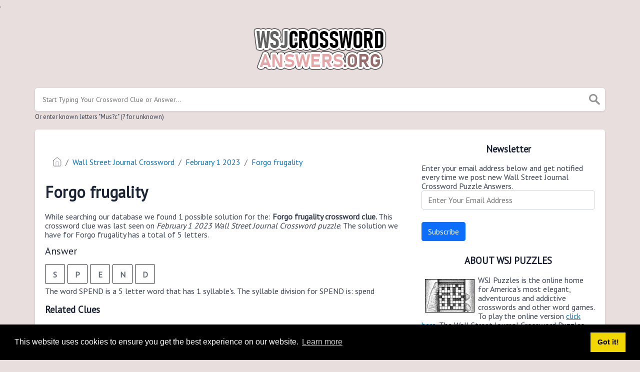

--- FILE ---
content_type: text/html; charset=UTF-8
request_url: https://wsjcrosswordanswers.org/clue/forgo-frugality
body_size: 4334
content:
<!doctype html><html lang="en"><head><meta charset="UTF-8"><meta name="viewport" content="width=device-width, initial-scale=1, shrink-to-fit=no"><title>Forgo frugality wsj crossword clue</title><meta name="description" content="Please find below the Forgo frugality wsj crossword clue answers which contains 5 letters. This clue was last seen on February  1 2023 at the popular Wall Street Journal Crossword Puzzle"><meta property="og:type" content="article"/><meta property="og:title" content="Forgo frugality wsj crossword clue">.	<meta property="og:description" content="Please find below the Forgo frugality wsj crossword clue answers which contains 5 letters. This clue was last seen on February  1 2023 at the popular Wall Street Journal Crossword Puzzle"/><meta property="og:url" content="https://mail.fausto-law.com/clue/forgo-frugality"/><meta property="og:site_name" content="Wall Street Journal"/><link rel="stylesheet" href="/themes/xwm-xwordth/assets/scss/crosswords.css"><script src="https://cdn.jsdelivr.net/npm/simple-jscalendar@1.4.4/source/jsCalendar.min.js" integrity="sha384-0LaRLH/U5g8eCAwewLGQRyC/O+g0kXh8P+5pWpzijxwYczD3nKETIqUyhuA8B/UB" crossorigin="anonymous"></script><link rel="stylesheet" href="https://cdn.jsdelivr.net/npm/simple-jscalendar@1.4.4/source/jsCalendar.min.css" integrity="sha384-44GnAqZy9yUojzFPjdcUpP822DGm1ebORKY8pe6TkHuqJ038FANyfBYBpRvw8O9w" crossorigin="anonymous"><link rel="preconnect" href="https://fonts.gstatic.com"><link href="https://fonts.googleapis.com/css2?family=PT+Sans&family=Roboto:wght@100&display=swap" rel="stylesheet"><style>body{background:#e9dede;font-family:'PT Sans',sans-serif}p a{color:#0274b6}a{color:#0274b6}.jsCalendar tbody td.jsCalendar-current{background-color:#0274b6}.jsCalendar tbody td,.jsCalendar thead .jsCalendar-week-days th{width:32px;height:32px;line-height:32px}.foto{border:1px black solid;float:left;margin:7px}.breadcrumb{padding:.75rem 1rem;margin-bottom:1rem;list-style:none;background-color:#fff;border-radius:.25rem}.letters-count{float:right;font-size:13px;line-height:23px;color:#e6acac}</style><script type='text/javascript' src='https://platform-api.sharethis.com/js/sharethis.js#property=61b21b47592e270019ffb6e1&product=sop' async='async'></script><meta name="msvalidate.01" content="2FF4E38485EBE7DDBE646057A0A7E0E7"/><script async src="https://www.googletagmanager.com/gtag/js?id=UA-123575656-4"></script><script>window.dataLayer=window.dataLayer||[];function gtag(){dataLayer.push(arguments)}gtag('js',new Date());gtag('config','UA-123575656-4');</script></head><body><div class="container"><header><a href="/"><img src="/storage/app/media/wsjcrosswordanswers.png" alt="WSJCrosswordAnswers.org"></a></header></div><div class="container"><form class="search" autocomplete="off"><div class="drop-search"><input type="text" name="q" placeholder="Start Typing Your Crossword Clue or Answer..." value="" data-request="onCrosswordSearch" data-request-update="crosswordSearchResults: '#crosswordSearchResults'" data-track-input="500" class="searchbox" onkeydown="if(event.keyCode===13){location.href='/search?q='+encodeURIComponent(this.value)}"><img src="/themes/xwm-xwordth/assets/img/search.svg" alt="Search" onclick="location.href='/search?q='+encodeURIComponent(document.querySelector('.searchbox').value)"><div class="drop-search-content" id="crosswordSearchResults"></div></div><div class="undersearch-txt" style="margin-top:5px">Or enter known letters "Mus?c" (? for unknown)</div></form><br></div><div class="container page-cont"><div class="page"><div class="row"><div class="col-md-8 main-content"><div class="sharethis-inline-share-buttons"><br></div><p><ol class="breadcrumb"> <li class="breadcrumb-item"><a href="/"><img src="/themes/xwm-xwordth/assets/img/home.svg" alt="Homepage"></a></li> <li class="breadcrumb-item"><a href="/wall-street-journal-crossword">Wall Street Journal Crossword</a></li> <li class="breadcrumb-item"><a href="/wall-street-journal-crossword-february-1-2023-answers">February 1 2023</a></li> <li class="breadcrumb-item"><a href="/clue/forgo-frugality">Forgo frugality</a></li></ol></p><h1>Forgo frugality</h1><p></p><p>While searching our database we found 1 possible solution for the: <strong>Forgo frugality crossword clue.&nbsp;</strong>This crossword clue was last seen on <em>February 1 2023 Wall Street Journal Crossword puzzle</em>. The solution we have for Forgo frugality has a total of 5 letters.</p><p> <div class="answers"> <h1>Answer</h1> <div class="letters"> <div class="answer-letters"><div class="letter_box">S</div><div class="letter_box">P</div><div class="letter_box">E</div><div class="letter_box">N</div><div class="letter_box">D</div></div></div></div></p><p><div class="syllable-info">The word SPEND is a 5 letter word that has 1 syllable's. The syllable division for SPEND is: spend</div></p><p></p><h3>Related Clues</h3><p>We have found 2 other crossword clues with the same answer.</p><p><div class="related-clues-answers"> <ul> <li> <a href="/clue/ignore-the-budget-perhaps" class="main-btn"> Ignore the budget perhaps</a></li> <li> <a href="/clue/go-on-a-spree" class="main-btn"> Go on a spree</a></li></ul></div></p><h3>Related Answers</h3><p>We have found 0 other crossword answers for this clue.</p><p><div class="answers multiple-lettered"></div></p><h3>Other February 1 2023 Puzzle Clues</h3><p>There are a total of 75 clues in February 1 2023 crossword puzzle.</p><p><div class="related-clues-answers"> <ul> <li> <a href="/clue/embarrassing-mistake" class="main-btn"> Embarrassing mistake</a></li> <li> <a href="/clue/yard-sign" class="main-btn"> Yard sign</a></li> <li> <a href="/clue/climb" class="main-btn"> Climb</a></li> <li> <a href="/clue/cab-relative" class="main-btn"> Cab relative</a></li> <li> <a href="/clue/question-after-a-holdup" class="main-btn"> Question after a holdup</a></li></ul></div></p><p>If you have already solved this crossword clue and are looking for the main post then head over to <a href="/wall-street-journal-crossword-february-1-2023-answers"><strong>Wall Street Journal Crossword February 1 2023 Answers</strong></a></p><p></p></div><div class="col-md-4 sidebar"><h3 style="text-align:center;">Newsletter</h3><p>Enter your email address below and get notified every time we post new Wall Street Journal Crossword Puzzle Answers.</p><p><div class="subscribe-mailbox"> <form data-request="onMailgunListSubscribe" data-request-update="mailSubscribedSuccess: '#mailbox'" data-request-success="document.getElementById('email').value = ''"> <div id="mailbox"></div> <input type="email" placeholder="Enter Your Email Address" id="email" class="form-control" name="email"> <input type="submit" class="btn btn-primary" value="Subscribe"></form> </div></p><h3 style="text-align:center;">ABOUT WSJ PUZZLES</h3><p style="text-align:left;"><img src="https://wsjcrosswordanswers.org/storage/app/media/wsj.jpg" style="width:99px;" class="foto fr-fic fr-dii">WSJ Puzzles is the online home for America’s most elegant, adventurous and addictive crosswords and other word games. To play the online version <a href="https://www.wsj.com/news/puzzle" rel="noopener noreferrer" target="_blank"><u>click here</u></a>. The Wall Street Journal Crossword Puzzles are available 6 days a week from Monday to Saturday.</p><h3 style="text-align:center;">Puzzles by Date</h3><p><div id="side-calendar" align="center"></div> <script type="text/javascript">function formatDate(date){var d=new Date(date),month=''+(d.getMonth()+1),day=''+d.getDate(),year=d.getFullYear();if(month.length<2)month='0'+month;if(day.length<2)day='0'+day;return[year,month,day].join('-')}var sidecalendar=document.getElementById("side-calendar");sidecalel=jsCalendar.new(sidecalendar,"06/04/2024",{navigator:true,navigatorPosition:"left",zeroFill:false,monthFormat:"month YYYY",dayFormat:"DDD",language:"en",min:"01/01/1970"});sidecalel.onDateClick(function(event,date){$.ajax({url:'/crossword-daily-ajax-router',type:'GET',data:{date:formatDate(date)},}).done(function(response){if(response!=0){window.location=response}}).fail(function(){}).always(function(){})});</script></p><h3 style="text-align:center;"><br></h3></div></div></div></div><footer><div class="container"><div class="footer-disclaimer">We are in no way affiliated or endorsed by the publishers that have created the games. All images and logos are property of their respective owners.</div><div class="row"><div class="col-md-12"><div class="brand"><a href="/">WSJCrosswordAnswers.org</a></div><div class="footer-links"><a href="/">Home</a> |
                        <a href="/sitemap.xml">Sitemap</a> |
                        <a href="https://mail.fausto-law.com/privacy">Privacy</a> |
                        <a href="/archive">Archive</a></div></div></div></div></footer><script src="https://cdnjs.cloudflare.com/ajax/libs/jquery/3.5.1/jquery.min.js"></script><script src="/modules/system/assets/js/framework-extras.js"></script><link rel="stylesheet" property="stylesheet" href="/modules/system/assets/css/framework-extras.css"><script>function getCookie(name){var value="; "+document.cookie;var parts=value.split("; "+name+"=");if(parts.length==2)return parts.pop().split(";").shift();else return null}if(getCookie('mailbox')){}else{document.cookie='mailbox=222; expires=Fri, 31 Dec 9999 23:59:59 GMT';setTimeout(function(){$("#mailmodal").modal()},5000)}</script><link rel="stylesheet" type="text/css" href="//cdnjs.cloudflare.com/ajax/libs/cookieconsent2/3.1.0/cookieconsent.min.css"><script src="//cdnjs.cloudflare.com/ajax/libs/cookieconsent2/3.1.0/cookieconsent.min.js"></script><script>window.addEventListener("load",function(){window.cookieconsent.initialise({"palette":{"popup":{"background":"#000"},"button":{"background":"#f1d600"}},"content":{"href":"/privacy"}})});</script><script>function filterable(){var input,filter,ul,li,a,i,txtValue;input=document.getElementById("catInput");filter=input.value.toUpperCase();ul=document.getElementsByClassName("row")[0];li=ul.getElementsByClassName("filterable");for(i=0;i<li.length;i++){a=li[i].getElementsByClassName("searchable")[0];txtValue=a.textContent||a.innerText;if(txtValue.toUpperCase().indexOf(filter)>-1){li[i].style.display=""}else{li[i].style.display="none"}}}$(function(){$(window).click(function(){$(".drop-search-content").hide()});$(".searchbox").focusin(function(event){$(".drop-search-content").show()});$('.search').click(function(event){event.stopPropagation()})});$(function(){$("#nrLettersSelect").change(function(){var htmlString="";var len=$(this).val();var incr=0;for(var i=0;i<len;i++){incr=i+1;htmlString+="<div class='l-box' style='margin-right:3px'><span>"+incr+"</span><input type='text' name='' class='letter letterinput' maxlength='1'></div>"}$("#solverLettersOutput").html(htmlString)})});$(document).on('keyup','.letterinput',function(e){var key=e.keyCode||e.charCode;if(key==8||key==46){$(this).val("");$(this).closest('div').prev().find('.letterinput').focus()}else{if($(this).val()){$(this).closest('div').next().find('.letterinput').focus()}}});</script><script defer src="https://static.cloudflareinsights.com/beacon.min.js/vcd15cbe7772f49c399c6a5babf22c1241717689176015" integrity="sha512-ZpsOmlRQV6y907TI0dKBHq9Md29nnaEIPlkf84rnaERnq6zvWvPUqr2ft8M1aS28oN72PdrCzSjY4U6VaAw1EQ==" data-cf-beacon='{"version":"2024.11.0","token":"b6451860f221436cbbdc3e24f1c34e34","r":1,"server_timing":{"name":{"cfCacheStatus":true,"cfEdge":true,"cfExtPri":true,"cfL4":true,"cfOrigin":true,"cfSpeedBrain":true},"location_startswith":null}}' crossorigin="anonymous"></script>
</body></html>